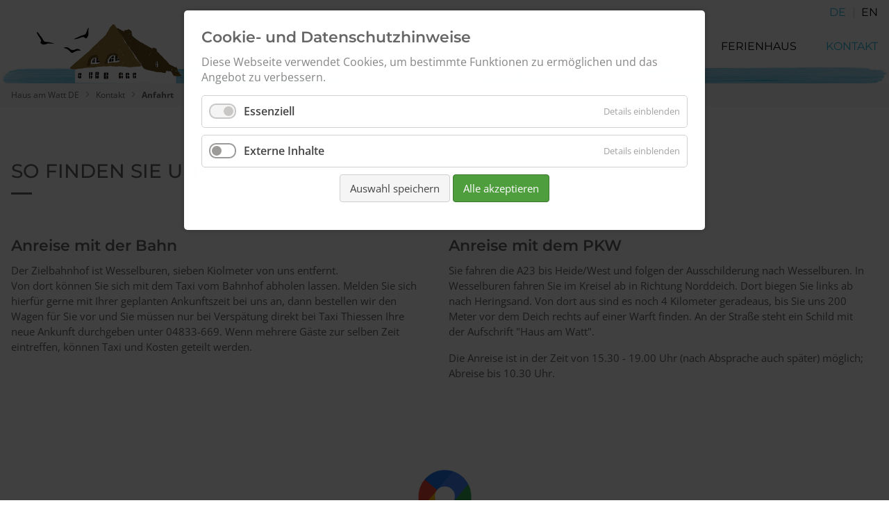

--- FILE ---
content_type: text/html; charset=UTF-8
request_url: https://www.hausamwatt.de/anfahrt.html
body_size: 5412
content:
<!DOCTYPE html>
<html lang="de" class="disable-transitions vee-sticky-footer">
<head>

        <meta charset="UTF-8">
    <title>Anfahrt - Haus am Watt - Vegetarisches Bio-Hotel & Seminare</title>
    <base href="https://www.hausamwatt.de/">

        <meta name="robots" content="index,follow">
    <meta name="description" content="">
    <meta name="generator" content="Contao Open Source CMS">
    
    
    <meta name="viewport" content="width=device-width,initial-scale=1">

        <link rel="stylesheet" href="assets/css/veello-theme/bundle-ac3ccf7b.css?v=b0bf55e7"><link rel="stylesheet" href="bundles/contaocookiebar/styles/cookiebar_default.css?v=a26b88f7"><link rel="stylesheet" href="assets/css/veello-theme/breadcrumb-94ab1e84.css?v=b0bf55e7"><link rel="stylesheet" href="assets/css/veello-theme/sections-94ab1e84.css?v=92928d4c"><link rel="stylesheet" href="assets/css/veello-theme/headline-3-94ab1e84.css?v=92928d4c"><link rel="stylesheet" href="assets/css/veello-theme/headline-1-94ab1e84.css?v=79c704cd"><link rel="stylesheet" href="assets/css/veello-theme/images-3-94ab1e84.css?v=92928d4c"><link rel="stylesheet" href="assets/css/veello-theme/tables-94ab1e84.css?v=54231736"><link rel="stylesheet" href="assets/css/veello-theme/scroll-up-94ab1e84.css?v=54231736"><link rel="stylesheet" href="assets/css/veello-theme/bundle-81046920.css?v=684f2d05"><link rel="stylesheet" href="assets/css/veello-theme/google-fonts-82d5ece3.css?v=8995269f"><link rel="stylesheet" href="files/theme/styles/custom.css?v=86fa4968"><link rel="stylesheet" href="assets/css/files_theme_styles_calendar.scss.css?v=4a8115cc">        <script src="assets/jquery/js/jquery.min.js?v=d068972f"></script><script src="bundles/contaocookiebar/scripts/cookiebar.min.js?v=a26b88f7"></script><script src="bundles/veellotheme/theme/scripts/components/scroll-up.min.js?v=903f9fb3"></script><script src="assets/js/veello-theme/bundle-784b63cb.js?v=be444924"></script><link rel="alternate" hreflang="de" href="https://www.hausamwatt.de/anfahrt.html">
<link rel="alternate" hreflang="x-default" href="https://www.hausamwatt.de/anfahrt.html">
<link rel="alternate" hreflang="en" href="https://www.hausamwatt.de/contact/how-to-find-us.html">
<link rel="apple-touch-icon" sizes="180x180" href="assets/images/6/favicon-713d2f43.png"><link rel="icon" type="image/png" sizes="32x32" href="assets/images/d/favicon-5408a047.png"><link rel="icon" type="image/png" sizes="16x16" href="assets/images/3/favicon-ae00ace0.png"><link rel="manifest" href="assets/css/manifest-59f5924d.json"><meta name="msapplication-config" content="assets/css/browserconfig-59f5924d.xml"><link rel="preload" href="/assets/css/veello-theme/google-fonts-82d5ece3/JTUHjIg1_i6t8kCHKm4532VJOt5-QNFgpCtr6Uw-.ttf" crossorigin as="font" type="font/ttf"><link rel="preload" href="/assets/css/veello-theme/google-fonts-82d5ece3/JTUHjIg1_i6t8kCHKm4532VJOt5-QNFgpCvr6Ew-.ttf" crossorigin as="font" type="font/ttf"><link rel="preload" href="/assets/css/veello-theme/google-fonts-82d5ece3/JTUHjIg1_i6t8kCHKm4532VJOt5-QNFgpCs16Ew-.ttf" crossorigin as="font" type="font/ttf"><link rel="preload" href="/assets/css/veello-theme/google-fonts-82d5ece3/JTUHjIg1_i6t8kCHKm4532VJOt5-QNFgpCtr6Ew-.ttf" crossorigin as="font" type="font/ttf"><link rel="preload" href="/assets/css/veello-theme/google-fonts-82d5ece3/JTUHjIg1_i6t8kCHKm4532VJOt5-QNFgpCtZ6Ew-.ttf" crossorigin as="font" type="font/ttf"><link rel="preload" href="/assets/css/veello-theme/google-fonts-82d5ece3/JTUHjIg1_i6t8kCHKm4532VJOt5-QNFgpCu170w-.ttf" crossorigin as="font" type="font/ttf"><link rel="preload" href="/assets/css/veello-theme/google-fonts-82d5ece3/JTUHjIg1_i6t8kCHKm4532VJOt5-QNFgpCuM70w-.ttf" crossorigin as="font" type="font/ttf"><link rel="preload" href="/assets/css/veello-theme/google-fonts-82d5ece3/memSYaGs126MiZpBA-UvWbX2vVnXBbObj2OVZyOOSr4dVJWUgsiH0C4n.ttf" crossorigin as="font" type="font/ttf"><link rel="preload" href="/assets/css/veello-theme/google-fonts-82d5ece3/memSYaGs126MiZpBA-UvWbX2vVnXBbObj2OVZyOOSr4dVJWUgsjZ0C4n.ttf" crossorigin as="font" type="font/ttf"><link rel="preload" href="/assets/css/veello-theme/google-fonts-82d5ece3/memSYaGs126MiZpBA-UvWbX2vVnXBbObj2OVZyOOSr4dVJWUgsgH1y4n.ttf" crossorigin as="font" type="font/ttf"><link rel="preload" href="/assets/css/veello-theme/google-fonts-82d5ece3/memSYaGs126MiZpBA-UvWbX2vVnXBbObj2OVZyOOSr4dVJWUgsg-1y4n.ttf" crossorigin as="font" type="font/ttf"><link rel="preload" href="bundles/veellotheme/theme/icons/fonts/veeicons.ttf?s0s275" crossorigin as="font" type="font/ttf">    
</head>
<body id="vee-body"  data-vee-lightbox="{&quot;animationEffect&quot;:&quot;zoom&quot;,&quot;animationDuration&quot;:500,&quot;transitionEffect&quot;:&quot;&quot;,&quot;transitionDuration&quot;:366}" itemscope itemtype="http://schema.org/WebPage">


<div class="vee-layout-wrapper" >
            <header class="vee-layout-header" itemscope itemtype="http://schema.org/WPHeader">
            
<div class="vee-header vee-header--full-background vee-header--sticky">
            <div class="container">
    
    <div class="vee-header__content">
            <div class="vee-header__logos">
                    <a href="haus.html" class="vee-header__logo vee-header__logo--base" title="Haus am Watt - Vegetarisches Bio-Hotel &amp; Seminare">
                

    <img src="assets/images/c/logo_sub-e739b444.png" width="600" height="169" alt="Haus am Watt - Vegetarisches Bio-Hotel &amp; Seminare" itemprop="image">

            </a>
                    <a href="haus.html" class="vee-header__logo vee-header__logo--mobile" title="Haus am Watt - Vegetarisches Bio-Hotel &amp; Seminare">
                

    <img src="assets/images/4/logo_mobile-eb0fbe0e.png" width="473" height="232" alt="Haus am Watt - Vegetarisches Bio-Hotel &amp; Seminare" itemprop="image">

            </a>
                    <a href="haus.html" class="vee-header__logo vee-header__logo--sticky" title="Haus am Watt - Vegetarisches Bio-Hotel &amp; Seminare">
                

    <img src="assets/images/4/logo_mobile-eb0fbe0e.png" width="473" height="232" alt="Haus am Watt - Vegetarisches Bio-Hotel &amp; Seminare" itemprop="image">

            </a>
                    <a href="haus.html" class="vee-header__logo vee-header__logo--mobile-sticky" title="Haus am Watt - Vegetarisches Bio-Hotel &amp; Seminare">
                

    <img src="assets/images/4/logo_mobile-eb0fbe0e.png" width="473" height="232" alt="Haus am Watt - Vegetarisches Bio-Hotel &amp; Seminare" itemprop="image">

            </a>
            </div>

        <div class="vee-header__right">
            <div class="vee-header__right-content">
                <div data-juggler-source="vee-header__menu_trigger" class="vee-header__menu-trigger vee-header__menu-trigger--normal vee-header__menu-trigger--icon-1">
    <button class="vee-burger hover_simple" data-vee-header-menu-trigger>
        <span class="vee-burger__icon">
            <i></i>
            <i></i>
            <i></i>
        </span>
        <span class="vee-burger__text">Menu</span>
    </button>
</div>
    <div data-juggler-source="vee-header__changelanguage" class="vee-header__changelanguage vee-header-stuck-hide">
        
<!-- indexer::stop -->
<nav class="mod_changelanguage block" itemscope="" itemtype="http://schema.org/SiteNavigationElement">


    <ul class="level_1" role="menubar">
            <li class="lang-de active first">
            <a href="https://www.hausamwatt.de/anfahrt.html" title="Anfahrt" class="lang lang-de active first" hreflang="de" lang="de" role="menuitem">
                    <span>DE</span>
            </a>
        </li>
            <li class="lang-en last">
            <a href="https://www.hausamwatt.de/contact/how-to-find-us.html" title="How to find us" class="lang lang-en last" hreflang="en" lang="en" role="menuitem">
                    <span>EN</span>
            </a>
        </li>
    </ul>

</nav>
<!-- indexer::continue -->
    </div>
            </div>

            <div class="vee-header__bottom-content">
                                    <div class="vee-header__navigation vee-header__navigation--dropdown-1"
     data-juggler-source="vee-header__navigation"
>
    
<!-- indexer::stop -->
<nav class="mod_vee_navigation vee-menu block" data-vee-menu data-vee-menu-mobile="off-canvas" data-vee-menu-breakpoint="1100" data-vee-menu-animation="scale-in-ver-top" data-vee-menu-smartmenu="{&quot;showTimeout&quot;:250,&quot;hideTimeout&quot;:500,&quot;mainMenuSubOffsetX&quot;:0,&quot;mainMenuSubOffsetY&quot;:3,&quot;subMenusSubOffsetX&quot;:0,&quot;subMenusSubOffsetY&quot;:0}">
            
        <a href="anfahrt.html#skipNavigation85" class="invisible">Navigation überspringen</a>

            
    <ul class="sm vee-menu__navigation level_1">
                    
            <li class="submenu first">
                <a href="haus.html" title="" class="submenu first"  aria-haspopup="true"><span>Haus am Watt</span></a>

                                        <ul class="level_2">
                    <li class="first">
                <a href="haus/umgebung.html" title="Umgebung" class="first" ><span>Umgebung</span></a>
                            </li>
                    <li>
                <a href="preise.html" title="" ><span>Preise & Konditionen</span></a>
                            </li>
                    <li>
                <a href="haus/warum-bio.html" title="Warum Bio?" ><span>BIO HOTEL - Warum Bio?</span></a>
                            </li>
                    <li>
                <a href="haus/seminarhaus-fuer-selbstversorger.html" title="Haus am Seedeich - Seminarhaus" ><span>Haus am Seedeich - Seminarhaus</span></a>
                            </li>
                    <li class="last">
                <a href="galerie.html" title="" class="last" ><span>Galerie</span></a>
                            </li>
            </ul>




                            </li>
                    
            <li class="submenu">
                <a href="seminare/seminarangebote.html" title="Seminare" class="submenu"  aria-haspopup="true"><span>Seminare</span></a>

                                        <ul class="level_2">
                    <li class="first">
                <a href="seminare/seminarangebote.html" title="Seminarangebote" class="first" ><span>Seminarangebote</span></a>
                            </li>
                    <li class="last">
                <a href="workshop_alle.html" title="" class="last" ><span>Jahresübersicht</span></a>
                            </li>
            </ul>




                            </li>
                    
            <li class="submenu">
                <a href="urlaubsangebote/special-restplaetze.html" title="Urlaubsangebote" class="submenu"  aria-haspopup="true"><span>Urlaubsangebote</span></a>

                                        <ul class="level_2">
                    <li class="first">
                <a href="familienyoga.html" title="Yogaferien für Familien" class="first" ><span>Yogaferien für Familien</span></a>
                            </li>
                    <li class="last">
                <a href="urlaubsangebote/special-restplaetze.html" title="Urlaubs-Specials" class="last" ><span>Urlaubs-Specials</span></a>
                            </li>
            </ul>




                            </li>
                    
            <li class="submenu">
                <a href="ferienhaus/haus-am-seedeich.html" title="" class="submenu"  aria-haspopup="true"><span>Ferienhaus</span></a>

                                        <ul class="level_2">
                    <li class="first last">
                <a href="ferienhaus/haus-am-seedeich.html" title="" class="first last" ><span>Haus am Seedeich</span></a>
                            </li>
            </ul>




                            </li>
                    
            <li class="submenu trail last">
                <a href="kontakt/so-erreichen-sie-uns.html" title="" class="submenu trail last"  aria-haspopup="true"><span>Kontakt</span></a>

                                        <ul class="level_2">
                    <li class="sibling first">
                <a href="kontakt/so-erreichen-sie-uns.html" title="So erreichen Sie uns" class="sibling first" ><span>So erreichen Sie uns</span></a>
                            </li>
                    <li class="sibling">
                <a href="buchung.html" title="" class="sibling" ><span>Buchungsanfrage</span></a>
                            </li>
                    <li class="active">
                <a href="anfahrt.html" title="Anfahrt" class="active" ><span>Anfahrt</span></a>
                            </li>
                    <li class="sibling">
                <a href="kontakt/datenschutz.html" title="Datenschutzerklärung" class="sibling" ><span>Datenschutz</span></a>
                            </li>
                    <li class="sibling last">
                <a href="kontakt/freie-stellen.html" title="Freie Stellen" class="sibling last" ><span>Freie Stellen</span></a>
                            </li>
            </ul>




                            </li>
            </ul>





        <a id="skipNavigation85" class="invisible">&nbsp;</a>
    </nav>
<!-- indexer::continue -->
</div>
                
                            </div>

            <div class="vee-header__sticky">
                                    <div data-juggler-target="vee-header__navigation" data-juggler-flag="sticky"></div>
                
                <div data-juggler-target="vee-header__changelanguage" data-juggler-flag="sticky"></div><div data-juggler-target="vee-header__menu_trigger" data-juggler-flag="sticky"></div>            </div>
        </div>
    </div>

    <div class="vee-header__mobile">
        
                    <div data-juggler-target="vee-header__navigation" data-juggler-media-query="(max-width: 1099.98px)"></div>
        
            </div>

            </div>
    </div>

        </header>
    
    
<div class="custom">
      
    <div id="subheader">
        <div class="inside">
            
<div class="vee-section vee-section--section vee-section--full-background no-padding-top no-padding-bottom d-lg-block d-md-block d-sm-block d-xl-block d-block d-xxl-block" style="background-color:#f8f8f8;" >
    
    
    
    
    <div class="vee-section__container container" >
        
        
        
        
        <div class="vee-section__content">


<!-- indexer::stop -->
<nav class="mod_breadcrumb no-margin mod_breadcrumb--arrow-4 block" aria-label="Breadcrumb">

        
      <ul>
                        <li class="first"><a href="haus.html" title="Haus am Watt - Vegetarisches Bio-Hotel &amp; Seminare">Haus am Watt DE</a></li>
                                <li><a href="kontakt/so-erreichen-sie-uns.html" title="Kontakt">Kontakt</a></li>
                                <li class="active last" aria-current="page">Anfahrt</li>
                  </ul>
  
</nav>
<!-- indexer::continue -->



        </div>

        
            </div>

    
    </div>
        </div>
    </div>
  </div>

    <div class="vee-layout-container container-fluid">
        
        <div class="row">
            <div class="vee-layout-main col-12 ps-0 pe-0" itemscope itemtype="http://schema.org/WebPageElement" itemprop="mainContentOfPage">
                <div class="vee-layout-main__inside">
                    
<div class="vee-section vee-section--section vee-section--boxed" >
    
    
    
    
    <div class="vee-section__container container" >
        
        
        
        
        <div class="vee-section__content">



    <div class="mod_article block" id="article-247">
        
        
<h1 class="ce_headline vee-headline-3">
<span>So finden Sie uns:</span></h1>

<div class="ce_vee_grid_row_start">
    <div class="row">
<div class="ce_vee_grid_column_start col-12 col-md-6">
<div class="ce_text block">

                                        <h3 class="vee-headline-1"><span>Anreise mit der Bahn</span></h3>
                        
    
      <p>Der Zielbahnhof ist Wesselburen, sieben Kiolmeter von uns entfernt. <br>Von dort können Sie sich mit dem Taxi vom Bahnhof abholen lassen. Melden Sie sich hierfür gerne mit Ihrer geplanten Ankunftszeit bei uns an, dann bestellen wir den Wagen für Sie vor und Sie müssen nur bei Verspätung direkt bei Taxi Thiessen Ihre neue Ankunft durchgeben unter 04833-669. Wenn mehrere Gäste zur selben Zeit eintreffen, können Taxi und Kosten geteilt werden. </p>  
  
  

</div>
</div>
<div class="ce_vee_grid_column_start col-12 col-md-6">
<div class="ce_text block">

                                        <h3 class="vee-headline-1"><span>Anreise mit dem PKW</span></h3>
                        
    
      <p>Sie fahren die A23 bis Heide/West und folgen der Ausschilderung nach Wesselburen. In Wesselburen fahren Sie im Kreisel ab in Richtung Norddeich. Dort biegen Sie links ab nach Heringsand. Von dort aus sind es noch 4 Kilometer geradeaus, bis Sie uns 200 Meter vor dem Deich rechts auf einer Warft finden. An der Straße steht ein Schild mit der Aufschrift &#34;Haus am Watt&#34;.</p>
<p>Die Anreise ist in der Zeit von 15.30 - 19.00 Uhr (nach Absprache auch später) möglich; Abreise bis 10.30 Uhr.</p>  
  
  

</div>
</div>
    </div>
</div>


            </div>




        </div>

        
            </div>

    
    </div>

<div class="vee-section vee-section--section vee-section--boxed" >
    
    
    
    
    <div class="vee-section__container container" >
        
        
        
        
        <div class="vee-section__content">



    <div class="mod_article block" id="article-248">
        
        
<iframe data-ccb-id="4"  src="cookiebar/block/de/4?redirect=https%3A%2F%2Fwww.google.com%2Fmaps%2Fembed%3Fpb%3D%211m18%211m12%211m3%211d74676.94129045725%212d8.866317217507735%213d54.20390283646402%212m3%211f0%212f0%213f0%213m2%211i1024%212i768%214f13.1%213m3%211m2%211s0x47b476b1b09d7e51%253A0x6f5f5c17c4b94e5f%212sHaus%2520am%2520Watt%215e0%213m2%211sde%212spt%214v1639335803552%215m2%211sde%212spt" data-src="https://www.google.com/maps/embed?pb=!1m18!1m12!1m3!1d74676.94129045725!2d8.866317217507735!3d54.20390283646402!2m3!1f0!2f0!3f0!3m2!1i1024!2i768!4f13.1!3m3!1m2!1s0x47b476b1b09d7e51%3A0x6f5f5c17c4b94e5f!2sHaus%20am%20Watt!5e0!3m2!1sde!2spt!4v1639335803552!5m2!1sde!2spt" width="100%" height="450" style="border:0;" allowfullscreen="1" loading="lazy"></iframe>
            </div>




        </div>

        
            </div>

    
    </div>
                </div>
                            </div>

            
                    </div>

            </div>

    
            <footer class="vee-layout-footer" itemscope itemtype="http://schema.org/WPFooter">
            <div class="vee-layout-footer__inside">
                
<div class="vee-section vee-section--section vee-section--full-background default_footer small-padding-top small-padding-bottom d-lg-block d-md-block d-sm-block d-xl-block d-block d-xxl-block" >
    
    
    
    
    <div class="vee-section__container container" >
        
        
        
        
        <div class="vee-section__content">


<div class="ce_vee_grid_row_start">
    <div class="row align-items-center">
<div class="ce_vee_grid_column_start col-md-7 col-12">

<strong>Haus am Watt</strong> © 2026&nbsp;&nbsp;&nbsp;&nbsp;&nbsp;|&nbsp;&nbsp;&nbsp;&nbsp;&nbsp;E-mail: <a href="&#109;&#97;&#105;&#108;&#116;&#111;&#58;&#105;&#x6E;&#102;&#x6F;&#64;&#x68;&#97;&#x75;&#115;&#x61;&#109;&#x77;&#97;&#x74;&#116;&#x2E;&#100;&#x65;" class="email">&#105;&#x6E;&#102;&#x6F;&#64;&#x68;&#97;&#x75;&#115;&#x61;&#109;&#x77;&#97;&#x74;&#116;&#x2E;&#100;&#x65;</a>&nbsp;&nbsp;&nbsp;&nbsp;&nbsp;|&nbsp;&nbsp;&nbsp;&nbsp;&nbsp;Telefon: 04833 / 424274</div>
<div class="ce_vee_grid_column_start col-md-5 col-12 align-self-center">

<!-- indexer::stop -->
<nav class="mod_customnav text-right vee-navigation block">

    
    <a href="anfahrt.html#skipNavigation15" class="invisible">Navigation überspringen</a>

    <ul class="t4c_footer_menu level_1" role="menubar">
            <li class="trail first"><a href="kontakt/so-erreichen-sie-uns.html" title="Kontakt" class="trail first" role="menuitem"><i class=""></i> Kontakt</a></li>
                <li><a href="kontakt.html" title="Impressum" role="menuitem"><i class=""></i> Impressum</a></li>
                <li class="last"><a href="kontakt/datenschutz.html" title="Datenschutzerklärung" class="last" role="menuitem"><i class=""></i> Datenschutz</a></li>
      </ul>

    <a id="skipNavigation15" class="invisible">&nbsp;</a>

</nav>
<!-- indexer::continue -->
</div>
    </div>
</div>



        </div>

        
            </div>

    
    </div>
            </div>
        </footer>
    </div>


    <div class="vee-scroll-up vee-scroll-up--right vee-scroll-up--side"><i class="veeicons-up-4"></i></div>

<script type="application/ld+json">
{
    "@context": "https:\/\/schema.org",
    "@graph": [
        {
            "@type": "WebPage"
        },
        {
            "@type": "BreadcrumbList",
            "itemListElement": [
                {
                    "@type": "ListItem",
                    "item": {
                        "@id": "haus.html",
                        "name": "Haus am Watt DE"
                    },
                    "position": 1
                },
                {
                    "@type": "ListItem",
                    "item": {
                        "@id": "kontakt\/so-erreichen-sie-uns.html",
                        "name": "Kontakt"
                    },
                    "position": 2
                },
                {
                    "@type": "ListItem",
                    "item": {
                        "@id": "anfahrt.html",
                        "name": "Anfahrt"
                    },
                    "position": 3
                }
            ]
        }
    ]
}
</script>
<script type="application/ld+json">
{
    "@context": "https:\/\/schema.contao.org",
    "@graph": [
        {
            "@type": "Page",
            "fePreview": false,
            "groups": [],
            "noSearch": false,
            "pageId": 110,
            "protected": false,
            "title": "Anfahrt"
        }
    ]
}
</script>
<!-- indexer::stop -->
<div  class="contao-cookiebar cookiebar_default cc-top cc-blocked" role="complementary" aria-describedby="cookiebar-desc" data-nosnippet>
    <div class="cc-inner" aria-live="assertive" role="alert">
        <div id="cookiebar-desc" class="cc-head">
                            <h3>Cookie- und Datenschutzhinweise</h3>
<p>Diese Webseite verwendet Cookies, um bestimmte Funktionen zu ermöglichen und das Angebot zu verbessern.</p>                    </div>

        <div class="cc-groups">
                                                <div class="cc-group">
                                                    <input type="checkbox" name="group[]" id="g1" value="1" data-toggle-cookies disabled checked>
                                                <label for="g1" class="group">Essenziell</label>
                        <button class="cc-detail-btn" data-toggle-group>
                            <span>Details einblenden</span>
                            <span>Details ausblenden</span>
                        </button>
                        <div class="cc-cookies toggle-group">
                                                                                        <div class="cc-cookie">
                                    <input type="checkbox" name="cookie[]" id="c2" value="2" disabled checked>
                                    <label for="c2" class="cookie">Contao HTTPS CSRF Token</label>
                                    <p>Schützt vor Cross-Site-Request-Forgery Angriffen.</p>                                                                            <div class="cc-cookie-info">
                                                                                                                                        <div><span>Speicherdauer:</span> Dieses Cookie bleibt nur für die aktuelle Browsersitzung bestehen.</div>
                                                                                                                                </div>
                                                                                                        </div>
                                                            <div class="cc-cookie">
                                    <input type="checkbox" name="cookie[]" id="c3" value="3" disabled checked>
                                    <label for="c3" class="cookie">PHP SESSION ID</label>
                                    <p>Speichert die aktuelle PHP-Session.</p>                                                                            <div class="cc-cookie-info">
                                                                                                                                        <div><span>Speicherdauer:</span> Dieses Cookie bleibt nur für die aktuelle Browsersitzung bestehen.</div>
                                                                                                                                </div>
                                                                                                        </div>
                                                    </div>
                    </div>
                                    <div class="cc-group">
                                                    <input type="checkbox" name="group[]" id="g2" value="2" data-toggle-cookies>
                                                <label for="g2" class="group">Externe Inhalte</label>
                        <button class="cc-detail-btn" data-toggle-group>
                            <span>Details einblenden</span>
                            <span>Details ausblenden</span>
                        </button>
                        <div class="cc-cookies toggle-group">
                                                                                        <div class="cc-cookie">
                                    <input type="checkbox" name="cookie[]" id="c4" value="4">
                                    <label for="c4" class="cookie">Google Maps</label>
                                    <p>Wird für die Anzeige der Google Map auf der Seite &#34;Anfahrt&#34; benötigt.</p>                                                                            <div class="cc-cookie-info">
                                                                                            <div><span>Anbieter:</span> Google Ireland Ltd., Gordon House, Barrow Street, Dublin 4, Ireland</div>
                                                                                                                                                                            </div>
                                                                                                        </div>
                                                    </div>
                    </div>
                                    </div>

        <div class="cc-footer highlight">
                            <button class="cc-btn save" data-save>Auswahl speichern</button>
                <button class="cc-btn success" data-accept-all>Alle akzeptieren</button>
                    </div>

        <div class="cc-info">
                                                                </div>
    </div>
</div>
<!-- indexer::continue -->
<script>var cookiebar = new ContaoCookiebar({configId:1,pageId:1,version:1,lifetime:63072000,consentLog:0,token:'ccb_contao_token',doNotTrack:1,currentPageId:110,excludedPageIds:null,cookies:{"4":{"id":4,"type":"iframe","checked":false,"token":null,"resources":[],"scripts":[],"iframeType":"googlemaps"}},configs:[],texts:{acceptAndDisplay:'Akzeptieren und anzeigen'}});</script></body>
</html>


--- FILE ---
content_type: text/html; charset=UTF-8
request_url: https://www.hausamwatt.de/cookiebar/block/de/4?redirect=https%3A%2F%2Fwww.google.com%2Fmaps%2Fembed%3Fpb%3D%211m18%211m12%211m3%211d74676.94129045725%212d8.866317217507735%213d54.20390283646402%212m3%211f0%212f0%213f0%213m2%211i1024%212i768%214f13.1%213m3%211m2%211s0x47b476b1b09d7e51%253A0x6f5f5c17c4b94e5f%212sHaus%2520am%2520Watt%215e0%213m2%211sde%212spt%214v1639335803552%215m2%211sde%212spt
body_size: 521
content:
<!DOCTYPE html>
<html lang="de">
<head>
            <meta name="robots" content="noindex,nofollow" />
        <style>
            .ccb-element-blocker {
                font-size: 14px;
                font-family: sans-serif;
                text-align: center;
                color: #6f6f6f;
            }
            .ccb-element-blocker .cc-icon {
                position: relative;
                width: 220px;
                height: 110px;
                margin: 0 auto 8px;
            }
            .ccb-element-blocker .cc-icon:after {
                content: "";
                position: absolute;
                left: 0;
                top: 0;
                bottom: 0;
                right: 0;
                background-position: center center;
                background-size: contain;
                background-repeat: no-repeat;
                background-image: url("/bundles/contaocookiebar/images/default.png");
            }
            .ccb-element-blocker .cc-icon.vimeo:after {
                background-image: url("/bundles/contaocookiebar/images/vimeo.png");
            }
            .ccb-element-blocker .cc-icon.youtube:after {
                background-image: url("/bundles/contaocookiebar/images/youtube.png");
            }
            .ccb-element-blocker .cc-icon.googlemaps:after {
                background-image: url("/bundles/contaocookiebar/images/googlemaps.png");
            }
            .ccb-element-blocker .cc-icon.openstreetmap:after {
                background-image: url("/bundles/contaocookiebar/images/openstreetmap.png");
            }
            .ccb-element-blocker .cc-title{
                font-weight: bold;
            }
            .ccb-element-blocker .cc-btn{
                display: inline-block;
                cursor: pointer;
                padding: 8px 14px;
                font-size: 15px;
                outline: 0 none;
                border: 1px solid #cfcfcf;
                border-radius: 4px;
                color: #444;
                background: #f5f5f5;
            }
            .ccb-element-blocker .cc-btn:hover{
                background: #ececec;
            }
        </style>
        <script>
            // Check if the cookie bar is ready, otherwise respond to document load (#148)
            if(parent.cookiebar){
                redirectIfNecessary()
            }else{
                parent.addEventListener('load', () => {
                    redirectIfNecessary()
                })
            }

            function redirectIfNecessary(){
                if(parent.cookiebar.issetCookie(4)){
                    const decoder = document.createElement('textarea');
                    decoder.innerHTML = 'https://www.google.com/maps/embed?pb=!1m18!1m12!1m3!1d74676.94129045725!2d8.866317217507735!3d54.20390283646402!2m3!1f0!2f0!3f0!3m2!1i1024!2i768!4f13.1!3m3!1m2!1s0x47b476b1b09d7e51%3A0x6f5f5c17c4b94e5f!2sHaus%20am%20Watt!5e0!3m2!1sde!2spt!4v1639335803552!5m2!1sde!2spt';

                    window.location.href = decoder.value;
                }
            }
        </script>
    </head>
<body>
            <div class="ccb-element-blocker iframe">
                            <div class="cc-icon googlemaps"></div>
                <div class="cc-title">Google Maps</div>
                <div class="cc-description"></div>
                <button class="cc-btn" onclick="parent.cookiebar.unblock(window.frames.frameElement, 4, 'https://www.google.com/maps/embed?pb=!1m18!1m12!1m3!1d74676.94129045725!2d8.866317217507735!3d54.20390283646402!2m3!1f0!2f0!3f0!3m2!1i1024!2i768!4f13.1!3m3!1m2!1s0x47b476b1b09d7e51%3A0x6f5f5c17c4b94e5f!2sHaus%20am%20Watt!5e0!3m2!1sde!2spt!4v1639335803552!5m2!1sde!2spt')">Akzeptieren und anzeigen</button>
                    </div>
    </body>


--- FILE ---
content_type: text/css
request_url: https://www.hausamwatt.de/assets/css/veello-theme/breadcrumb-94ab1e84.css?v=b0bf55e7
body_size: -15
content:
@charset "UTF-8";
.mod_breadcrumb ul{display:flex;margin:0;padding:0;list-style:none;flex-wrap:wrap}.mod_breadcrumb ul li{padding:0;color:#999}.mod_breadcrumb ul li::after{position:relative;margin:0 0.5em}.mod_breadcrumb ul li:last-child::after{display:none}.mod_breadcrumb ul li a{color:inherit;text-decoration:none}.mod_breadcrumb ul li a:hover{text-decoration:underline}.mod_breadcrumb--arrow-1 li::after{content:"/"}.mod_breadcrumb--arrow-2 li::after{content:"|"}.mod_breadcrumb--arrow-3 li::after{content:"·"}.mod_breadcrumb--arrow-4 li::after{font-family:"veeicons";content:""}.mod_breadcrumb--arrow-5 li::after{font-family:"veeicons";content:""}.mod_breadcrumb--arrow-6 li::after{font-family:"veeicons";content:""}.mod_breadcrumb--arrow-7 li::after{font-family:"veeicons";content:""}.mod_breadcrumb--arrow-8 li::after{font-family:"veeicons";content:""}.mod_breadcrumb--arrow-9 li::after{font-family:"veeicons";content:""}

--- FILE ---
content_type: text/css
request_url: https://www.hausamwatt.de/assets/css/veello-theme/sections-94ab1e84.css?v=92928d4c
body_size: 626
content:
.vee-section{}.vee-section--full-height{display:flex;min-height:100vh}.vee-section--underlay,.vee-section--overlay,.vee-section--divider,.vee-section--kenburns{position:relative}.vee-section:not(.vee-section--boxed){padding-top:40px;padding-bottom:16px}@media (min-width:576px){.vee-section:not(.vee-section--boxed){padding-top:40px;padding-bottom:16px}}@media (min-width:768px){.vee-section:not(.vee-section--boxed){padding-top:50px;padding-bottom:26px}}@media (min-width:992px){.vee-section:not(.vee-section--boxed){padding-top:60px;padding-bottom:48px}}@media (min-width:1200px){.vee-section:not(.vee-section--boxed){padding-top:60px;padding-bottom:48px}}@media (min-width:1400px){.vee-section:not(.vee-section--boxed){padding-top:60px;padding-bottom:48px}}.vee-section:not(.vee-section--boxed).small-padding-top{padding-top:25px}@media (min-width:576px){.vee-section:not(.vee-section--boxed).small-padding-top{padding-top:25px}}@media (min-width:768px){.vee-section:not(.vee-section--boxed).small-padding-top{padding-top:25px}}@media (min-width:992px){.vee-section:not(.vee-section--boxed).small-padding-top{padding-top:25px}}@media (min-width:1200px){.vee-section:not(.vee-section--boxed).small-padding-top{padding-top:25px}}@media (min-width:1400px){.vee-section:not(.vee-section--boxed).small-padding-top{padding-top:25px}}.vee-section:not(.vee-section--boxed).small-padding-bottom{padding-bottom:1px}@media (min-width:576px){.vee-section:not(.vee-section--boxed).small-padding-bottom{padding-bottom:1px}}@media (min-width:768px){.vee-section:not(.vee-section--boxed).small-padding-bottom{padding-bottom:1px}}@media (min-width:992px){.vee-section:not(.vee-section--boxed).small-padding-bottom{padding-bottom:13px}}@media (min-width:1200px){.vee-section:not(.vee-section--boxed).small-padding-bottom{padding-bottom:13px}}@media (min-width:1400px){.vee-section:not(.vee-section--boxed).small-padding-bottom{padding-bottom:13px}}.vee-section:not(.vee-section--boxed).large-padding-top{padding-top:60px}@media (min-width:576px){.vee-section:not(.vee-section--boxed).large-padding-top{padding-top:70px}}@media (min-width:768px){.vee-section:not(.vee-section--boxed).large-padding-top{padding-top:80px}}@media (min-width:992px){.vee-section:not(.vee-section--boxed).large-padding-top{padding-top:90px}}@media (min-width:1200px){.vee-section:not(.vee-section--boxed).large-padding-top{padding-top:90px}}@media (min-width:1400px){.vee-section:not(.vee-section--boxed).large-padding-top{padding-top:90px}}.vee-section:not(.vee-section--boxed).large-padding-bottom{padding-bottom:36px}@media (min-width:576px){.vee-section:not(.vee-section--boxed).large-padding-bottom{padding-bottom:46px}}@media (min-width:768px){.vee-section:not(.vee-section--boxed).large-padding-bottom{padding-bottom:56px}}@media (min-width:992px){.vee-section:not(.vee-section--boxed).large-padding-bottom{padding-bottom:78px}}@media (min-width:1200px){.vee-section:not(.vee-section--boxed).large-padding-bottom{padding-bottom:78px}}@media (min-width:1400px){.vee-section:not(.vee-section--boxed).large-padding-bottom{padding-bottom:78px}}.vee-section:not(.vee-section--boxed).no-padding-top{padding-top:0}.vee-section:not(.vee-section--boxed).no-padding-bottom{padding-bottom:0}.vee-section--boxed>.vee-section__container{padding-top:40px;padding-bottom:16px}@media (min-width:576px){.vee-section--boxed>.vee-section__container{padding-top:40px;padding-bottom:16px}}@media (min-width:768px){.vee-section--boxed>.vee-section__container{padding-top:50px;padding-bottom:26px}}@media (min-width:992px){.vee-section--boxed>.vee-section__container{padding-top:60px;padding-bottom:48px}}@media (min-width:1200px){.vee-section--boxed>.vee-section__container{padding-top:60px;padding-bottom:48px}}@media (min-width:1400px){.vee-section--boxed>.vee-section__container{padding-top:60px;padding-bottom:48px}}.vee-section--boxed.small-padding-top>.vee-section__container{padding-top:25px}@media (min-width:576px){.vee-section--boxed.small-padding-top>.vee-section__container{padding-top:25px}}@media (min-width:768px){.vee-section--boxed.small-padding-top>.vee-section__container{padding-top:25px}}@media (min-width:992px){.vee-section--boxed.small-padding-top>.vee-section__container{padding-top:25px}}@media (min-width:1200px){.vee-section--boxed.small-padding-top>.vee-section__container{padding-top:25px}}@media (min-width:1400px){.vee-section--boxed.small-padding-top>.vee-section__container{padding-top:25px}}.vee-section--boxed.small-padding-bottom>.vee-section__container{padding-bottom:1px}@media (min-width:576px){.vee-section--boxed.small-padding-bottom>.vee-section__container{padding-bottom:1px}}@media (min-width:768px){.vee-section--boxed.small-padding-bottom>.vee-section__container{padding-bottom:1px}}@media (min-width:992px){.vee-section--boxed.small-padding-bottom>.vee-section__container{padding-bottom:13px}}@media (min-width:1200px){.vee-section--boxed.small-padding-bottom>.vee-section__container{padding-bottom:13px}}@media (min-width:1400px){.vee-section--boxed.small-padding-bottom>.vee-section__container{padding-bottom:13px}}.vee-section--boxed.large-padding-top>.vee-section__container{padding-top:60px}@media (min-width:576px){.vee-section--boxed.large-padding-top>.vee-section__container{padding-top:70px}}@media (min-width:768px){.vee-section--boxed.large-padding-top>.vee-section__container{padding-top:80px}}@media (min-width:992px){.vee-section--boxed.large-padding-top>.vee-section__container{padding-top:90px}}@media (min-width:1200px){.vee-section--boxed.large-padding-top>.vee-section__container{padding-top:90px}}@media (min-width:1400px){.vee-section--boxed.large-padding-top>.vee-section__container{padding-top:90px}}.vee-section--boxed.large-padding-bottom>.vee-section__container{padding-bottom:36px}@media (min-width:576px){.vee-section--boxed.large-padding-bottom>.vee-section__container{padding-bottom:46px}}@media (min-width:768px){.vee-section--boxed.large-padding-bottom>.vee-section__container{padding-bottom:56px}}@media (min-width:992px){.vee-section--boxed.large-padding-bottom>.vee-section__container{padding-bottom:78px}}@media (min-width:1200px){.vee-section--boxed.large-padding-bottom>.vee-section__container{padding-bottom:78px}}@media (min-width:1400px){.vee-section--boxed.large-padding-bottom>.vee-section__container{padding-bottom:78px}}.vee-section--boxed.no-padding-top>.vee-section__container{padding-top:0}.vee-section--boxed.no-padding-bottom>.vee-section__container{padding-bottom:0}.vee-section--limited-content-width .vee-section__content{max-width:0px;margin-left:auto;margin-right:auto}.vee-section__underlay{position:absolute;top:0;left:0;z-index:-101;width:100%;height:100%}.vee-section__overlay{position:absolute;top:0;left:0;z-index:0;width:100%;height:100%}.vee-section__content{position:relative;z-index:1}.vee-section__toggler{display:none;cursor:pointer}@media (max-width:575.98px){.vee-section__toggler--xs{display:block}.vee-section__toggler--xs:not(.active)+.vee-section__content{max-height:0;overflow:hidden}}@media (min-width:576px) and (max-width:767.98px){.vee-section__toggler--sm{display:block}.vee-section__toggler--sm:not(.active)+.vee-section__content{max-height:0;overflow:hidden}}@media (min-width:768px) and (max-width:991.98px){.vee-section__toggler--md{display:block}.vee-section__toggler--md:not(.active)+.vee-section__content{max-height:0;overflow:hidden}}@media (min-width:992px) and (max-width:1199.98px){.vee-section__toggler--lg{display:block}.vee-section__toggler--lg:not(.active)+.vee-section__content{max-height:0;overflow:hidden}}@media (min-width:1200px) and (max-width:1399.98px){.vee-section__toggler--xl{display:block}.vee-section__toggler--xl:not(.active)+.vee-section__content{max-height:0;overflow:hidden}}@media (min-width:1400px){.vee-section__toggler--xxl{display:block}.vee-section__toggler--xxl:not(.active)+.vee-section__content{max-height:0;overflow:hidden}}.vee-section__divider{position:absolute;left:0;width:100%;background-size:100% 100%}.vee-section__divider--top{top:0}.vee-section__divider--bottom{bottom:0;transform:scaleY(-1.01)}.vee-section__divider--bottom.vee-section__divider--flip-x{transform:scale3d(-1, -1, 1)}.vee-section__divider--position-below{z-index:0}.vee-section__divider--position-above{z-index:2}.vee-section__divider--flip-x{transform:scaleX(-1)}.vee-section.vegas-container .vegas-wrapper{display:flex}.vee-section.vegas-container .vegas-content-scrollable{position:static;flex-grow:1}.vee-section.vegas-container.justify-content-start .vegas-wrapper{justify-content:flex-start}.vee-section.vegas-container.justify-content-center .vegas-wrapper{justify-content:center}.vee-section.vegas-container.justify-content-end .vegas-wrapper{justify-content:flex-end}.vee-section.vegas-container.align-items-start .vegas-wrapper{align-items:flex-start}.vee-section.vegas-container.align-items-center .vegas-wrapper{align-items:center}.vee-section.vegas-container.align-items-end .vegas-wrapper{align-items:flex-end}

--- FILE ---
content_type: text/css
request_url: https://www.hausamwatt.de/assets/css/veello-theme/headline-3-94ab1e84.css?v=92928d4c
body_size: -25
content:
.vee-headline-3 h1,h1.vee-headline-3{position:relative;display:flex;flex-direction:column;align-items:flex-start;margin:0 0 0.5rem 0;text-align:left;padding:0 0 16px}.vee-headline-3 h1::before,h1.vee-headline-3::before{position:absolute;bottom:0;height:2px;background:var(--headline-border-color, #666);content:""}.vee-headline-3 h1::before,h1.vee-headline-3::before{width:40px}.vee-headline-3 h2,h2.vee-headline-3{position:relative;display:flex;flex-direction:column;align-items:flex-start;margin:0 0 0.5rem 0;text-align:left;padding:0 0 16px}.vee-headline-3 h2::before,h2.vee-headline-3::before{position:absolute;bottom:0;height:2px;background:var(--headline-border-color, #666);content:""}.vee-headline-3 h2::before,h2.vee-headline-3::before{width:38px}.vee-headline-3 h3,h3.vee-headline-3{position:relative;display:flex;flex-direction:column;align-items:flex-start;margin:0 0 0.5rem 0;text-align:left;padding:0 0 16px}.vee-headline-3 h3::before,h3.vee-headline-3::before{position:absolute;bottom:0;height:2px;background:var(--headline-border-color, #666);content:""}.vee-headline-3 h3::before,h3.vee-headline-3::before{width:34px}.vee-headline-3 h4,h4.vee-headline-3{position:relative;display:flex;flex-direction:column;align-items:flex-start;margin:0 0 0.5rem 0;text-align:left;padding:0 0 12px}.vee-headline-3 h4::before,h4.vee-headline-3::before{position:absolute;bottom:0;height:2px;background:var(--headline-border-color, #666);content:""}.vee-headline-3 h4::before,h4.vee-headline-3::before{width:30px}.vee-headline-3 h5,h5.vee-headline-3{position:relative;display:flex;flex-direction:column;align-items:flex-start;margin:0 0 0.5rem 0;text-align:left;padding:0 0 12px}.vee-headline-3 h5::before,h5.vee-headline-3::before{position:absolute;bottom:0;height:2px;background:var(--headline-border-color, #666);content:""}.vee-headline-3 h5::before,h5.vee-headline-3::before{width:26px}.vee-headline-3 h6,h6.vee-headline-3{position:relative;display:flex;flex-direction:column;align-items:flex-start;margin:0 0 0.5rem 0;text-align:left;padding:0 0 12px}.vee-headline-3 h6::before,h6.vee-headline-3::before{position:absolute;bottom:0;height:2px;background:var(--headline-border-color, #666);content:""}.vee-headline-3 h6::before,h6.vee-headline-3::before{width:23px}

--- FILE ---
content_type: text/css
request_url: https://www.hausamwatt.de/assets/css/veello-theme/headline-1-94ab1e84.css?v=79c704cd
body_size: -190
content:
.vee-headline-1 h1,h1.vee-headline-1{margin:0 0 0.5rem 0;text-align:left}.vee-headline-1 h2,h2.vee-headline-1{margin:0 0 0.5rem 0;text-align:left}.vee-headline-1 h3,h3.vee-headline-1{margin:0 0 0.5rem 0;text-align:left}.vee-headline-1 h4,h4.vee-headline-1{margin:0 0 0.5rem 0;text-align:left}.vee-headline-1 h5,h5.vee-headline-1{margin:0 0 0.5rem 0;text-align:left}.vee-headline-1 h6,h6.vee-headline-1{margin:0 0 0.5rem 0;text-align:left}

--- FILE ---
content_type: text/css
request_url: https://www.hausamwatt.de/assets/css/veello-theme/images-3-94ab1e84.css?v=92928d4c
body_size: -203
content:
.image_container.vee-image-hover img{transition:transform 0.5s ease}.image_container.vee-image-hover a{display:block;overflow:hidden}.image_container.vee-image-hover a:hover img{transform:scale(1.15)}

--- FILE ---
content_type: text/css
request_url: https://www.hausamwatt.de/assets/css/veello-theme/scroll-up-94ab1e84.css?v=54231736
body_size: -18
content:
.vee-scroll-up{position:fixed;bottom:20px;left:20px;z-index:10;width:42px;height:42px;background-color:#8cd0e8;border-width:0;border-style:solid;border-color:#8cd0e8;border-radius:50%;cursor:pointer;opacity:0;transition:all 0.3s;pointer-events:none}.vee-scroll-up i{position:absolute;top:50%;left:50%;color:#fff;font-size:1rem;transform:translate(-50%, -50%)}.vee-scroll-up:hover{background-color:#4cb6db;border-color:#4cb6db}.vee-scroll-up:hover i{color:#fff}.vee-scroll-up--active{opacity:1;pointer-events:auto}.vee-scroll-up--right{right:20px;left:auto}.vee-scroll-up--side.vee-scroll-up--left{left:-42px}.vee-scroll-up--side.vee-scroll-up--left.vee-scroll-up--active{left:20px}.vee-scroll-up--side.vee-scroll-up--right{right:-42px}.vee-scroll-up--side.vee-scroll-up--right.vee-scroll-up--active{right:20px;left:auto}.vee-scroll-up--bottom{bottom:-42px}.vee-scroll-up--bottom.vee-scroll-up--active{bottom:20px}

--- FILE ---
content_type: text/css
request_url: https://www.hausamwatt.de/assets/css/veello-theme/bundle-81046920.css?v=684f2d05
body_size: 9
content:
html{font-size:15px;}@media (max-width: 1399.98px){html{font-size:15px;}}.vee-header:not(.vee-header--stuck){background-image:url("/files/theme/images/Header_BG.jpg");background-position:center bottom;background-repeat:no-repeat;}h1,.h1{margin:15px 0px 30px;font-size:28px;}h1[class*="vee-headline"]{margin:15px 0px 30px;}h2,.h2{margin:20px 0px 10px;font-size:24px;}h2[class*="vee-headline"]{margin:20px 0px 10px;}h3,.h3{margin:30px 0px 10px;font-size:22px;}h3[class*="vee-headline"]{margin:30px 0px 10px;}h4,.h4{margin:30px 0px 20px;font-size:16px;}h4[class*="vee-headline"]{margin:30px 0px 20px;}h5,.h5{font-size:1.25rem;}h6,.h6{font-size:1rem;}link[href^="assets/css/veello-theme/bundle-81046920.css"]{z-index:0}

--- FILE ---
content_type: text/css
request_url: https://www.hausamwatt.de/assets/css/veello-theme/google-fonts-82d5ece3.css?v=8995269f
body_size: 14
content:
@font-face {
  font-family: 'Montserrat';
  font-style: normal;
  font-weight: 100;
  font-display: swap;
  src: url(/assets/css/veello-theme/google-fonts-82d5ece3/JTUHjIg1_i6t8kCHKm4532VJOt5-QNFgpCtr6Uw-.ttf) format('truetype');
}
@font-face {
  font-family: 'Montserrat';
  font-style: normal;
  font-weight: 200;
  font-display: swap;
  src: url(/assets/css/veello-theme/google-fonts-82d5ece3/JTUHjIg1_i6t8kCHKm4532VJOt5-QNFgpCvr6Ew-.ttf) format('truetype');
}
@font-face {
  font-family: 'Montserrat';
  font-style: normal;
  font-weight: 300;
  font-display: swap;
  src: url(/assets/css/veello-theme/google-fonts-82d5ece3/JTUHjIg1_i6t8kCHKm4532VJOt5-QNFgpCs16Ew-.ttf) format('truetype');
}
@font-face {
  font-family: 'Montserrat';
  font-style: normal;
  font-weight: 400;
  font-display: swap;
  src: url(/assets/css/veello-theme/google-fonts-82d5ece3/JTUHjIg1_i6t8kCHKm4532VJOt5-QNFgpCtr6Ew-.ttf) format('truetype');
}
@font-face {
  font-family: 'Montserrat';
  font-style: normal;
  font-weight: 500;
  font-display: swap;
  src: url(/assets/css/veello-theme/google-fonts-82d5ece3/JTUHjIg1_i6t8kCHKm4532VJOt5-QNFgpCtZ6Ew-.ttf) format('truetype');
}
@font-face {
  font-family: 'Montserrat';
  font-style: normal;
  font-weight: 600;
  font-display: swap;
  src: url(/assets/css/veello-theme/google-fonts-82d5ece3/JTUHjIg1_i6t8kCHKm4532VJOt5-QNFgpCu170w-.ttf) format('truetype');
}
@font-face {
  font-family: 'Montserrat';
  font-style: normal;
  font-weight: 700;
  font-display: swap;
  src: url(/assets/css/veello-theme/google-fonts-82d5ece3/JTUHjIg1_i6t8kCHKm4532VJOt5-QNFgpCuM70w-.ttf) format('truetype');
}
@font-face {
  font-family: 'Open Sans';
  font-style: normal;
  font-weight: 300;
  font-stretch: normal;
  font-display: swap;
  src: url(/assets/css/veello-theme/google-fonts-82d5ece3/memSYaGs126MiZpBA-UvWbX2vVnXBbObj2OVZyOOSr4dVJWUgsiH0C4n.ttf) format('truetype');
}
@font-face {
  font-family: 'Open Sans';
  font-style: normal;
  font-weight: 400;
  font-stretch: normal;
  font-display: swap;
  src: url(/assets/css/veello-theme/google-fonts-82d5ece3/memSYaGs126MiZpBA-UvWbX2vVnXBbObj2OVZyOOSr4dVJWUgsjZ0C4n.ttf) format('truetype');
}
@font-face {
  font-family: 'Open Sans';
  font-style: normal;
  font-weight: 600;
  font-stretch: normal;
  font-display: swap;
  src: url(/assets/css/veello-theme/google-fonts-82d5ece3/memSYaGs126MiZpBA-UvWbX2vVnXBbObj2OVZyOOSr4dVJWUgsgH1y4n.ttf) format('truetype');
}
@font-face {
  font-family: 'Open Sans';
  font-style: normal;
  font-weight: 700;
  font-stretch: normal;
  font-display: swap;
  src: url(/assets/css/veello-theme/google-fonts-82d5ece3/memSYaGs126MiZpBA-UvWbX2vVnXBbObj2OVZyOOSr4dVJWUgsg-1y4n.ttf) format('truetype');
}


--- FILE ---
content_type: text/css
request_url: https://www.hausamwatt.de/files/theme/styles/custom.css?v=86fa4968
body_size: 1894
content:

html, body {
	font-size: 15px;
}
.text-white {
	color: #FFFFFF;
	}
.text-right {
	text-align: right;
}
span.mandatory {
	color: #f00;
}
strong {
	color: #333333;
}
.ce_text {
	padding-right: 20px;
}
.image_container.vee-image-hover a:hover img {
	transform: scale(1.05);
}
.cookiebar {
	background-color: #f3f9f9;
	color: #666;
}
.cookiebar__button {
	background-color: #2bb5d9;
}
.cookiebar__link {
	color: #2bb5d9;
}
.cookiebar__button:hover {
 background-color: #8cd0e8;
}
	
figure.image_container {
	position: relative;
}
figure.image_container figcaption {
	line-height: 22px;
	position: absolute;
	left: 0;
	bottom: 0;
	padding: 5px;
	color: #DDD;
	text-shadow: 2px 2px 5px #222;
}
#newsletter-block .ce_text  {
    background: rgba(255,255,255,.5);
	border-radius: 3px;
	padding: 0px 15px;
}
#newsletter-block .ce_text h2,
#newsletter-block .ce_text strong,
#newsletter-block .ce_text p
{
	color: #222;
}
#newsletter-block .ce_text h2,
#newsletter-block .ce_text p
{
	margin: 10px 0;
}

.mod_subscribe.form-wrapper .widget.widget-submit {
	flex-direction: row;
}
.form-wrapper p.confirm {
	color: #8cd0e8;
	font-weight: bold;
	font-size: 1rem;
}

input.text, input.captcha, textarea, select {
	background: #f8f8f8;
	border: 1px solid #d1d2d3;
}
input.text, input.captcha {
	width: 100%;
	color: inherit;
	padding: 0px 15px;
	height: 36px;
	-webkit-border-radius: 3px;
	-moz-border-radius: 3px;
	border-radius: 3px;
}
input.submit, button.submit {
	background: #8cd0e8;
	color: #fff;
	border: none;
	height: 35px;
	padding: 0px 13px;
	border: 1px solid #8cd0e8;
	-webkit-border-radius: 3px;
	-moz-border-radius: 3px;
	border-radius: 3px;
	cursor: pointer;
}

h3, h4, h5, h6 {
	text-transform: none;
}

.t4c_news_style_1 {
	padding: 0px 0px 25px 0px;
}
.t4c_news_style_1 h3 {
	font-size: 16px;
	margin: 6px 0px;
}
.t4c_news_style_1 h3 a {
	color: inherit;
	text-decoration: none;
}

h1.vee-headline-3:before, h2.vee-headline-3:before, h3.vee-headline-3:before, h4.vee-headline-3:before, h5.vee-headline-3:before, h6.vee-headline-3:before,
.vee-headline-3 h1::before, .vee-headline-3 h2::before, .vee-headline-3 h3::before, .vee-headline-3 h4::before, .vee-headline-3 h5::before, .vee-headline-3 h6::before {
	width: 30px;
	height: 3px;
	background: #666;
}

.container {
	width: auto !important;
	max-width: 1260px !important;
}
.form-wrapper input.datepicker {
	width: 90%;
	margin-right: 3px;
}
.ce_download img, .ce_downloads img,
.ce_download a span, .ce_downloads a span {
	bottom: 9px;
	top: auto;
}

#seminare-uebersicht .ce_rsce_vee_icon_box_3 {
	margin-bottom: 20px;
}
#seminare-uebersicht .ce_rsce_vee_icon_box_3 .vee-icon-box-3__icon {
	width: 35%;
}
#seminare-uebersicht .ce_rsce_vee_icon_box_3 h3 {
	font-size: 17px;
	line-height: 18px;
	text-transform: uppercase;
	font-weight: bold;
}


#seminare-uebersicht .ce_t4c_icon_box {
	margin-bottom: 20px;
}
#seminare-uebersicht .ce_rsce_vee_icon_box .vee-icon-box__icon,
.ce_t4c_icon_box.layout_2 .t4c-icon-box-icon {
	width: 40%;
}
.ce_t4c_icon_box {
	cursor: default;
	padding: 0px 30px 0px 0px;
}
.t4c-icon-box-text {
	cursor: default;
}
.t4c-icon-box-icon {
	max-width: 250px;
}

.ce_t4c_icon_box .t4c-icon-box-icon{text-align:center;color:#8cd0e8;font-size:45px;line-height:0;margin:0px 0px 20px 0px;-webkit-transition:all 0.3s ease-in;-moz-transition:all 0.3s ease-in;-ms-transition:all 0.3s ease-in;-o-transition:all 0.3s ease-in;transition:all 0.3s ease-in}
.ce_t4c_icon_box .t4c-icon-box-icon i{text-align:center;-webkit-transition:all 0.3s ease-in;-moz-transition:all 0.3s ease-in;-ms-transition:all 0.3s ease-in;-o-transition:all 0.3s ease-in;transition:all 0.3s ease-in;width:90px;height:90px;line-height:90px;display:inline-block;-webkit-box-sizing:content-box;-moz-box-sizing:content-box;box-sizing:content-box}
.ce_t4c_icon_box h3{display:inline-block;font-size:17px;line-height:18px;margin:15px 0px 15px 0px;text-transform:uppercase;font-weight:bold}
.ce_t4c_icon_box h3 a{color:inherit;text-decoration:none}
.ce_t4c_icon_box .t4c-icon-box-more{margin-top:25px}
.ce_t4c_icon_box .t4c-icon-box-more a{color:#8cd0e8;display:inline-block;position:relative;overflow:hidden;font-size:12px;text-decoration:none;text-transform:uppercase;box-sizing:content-box;-webkit-transition:all 0.3s ease-in;-moz-transition:all 0.3s ease-in;-ms-transition:all 0.3s ease-in;-o-transition:all 0.3s ease-in;transition:all 0.3s ease-in}
.ce_t4c_icon_box.layout_2{text-align:left}
.ce_t4c_icon_box.layout_2 h3{margin-top:0px;margin-bottom:15px}
.ce_t4c_icon_box.layout_2 .t4c-icon-box-icon{display:table-cell;padding:0px 20px 0px 0px;vertical-align:top}
.ce_t4c_icon_box.layout_2 .t4c-icon-box-text{display:table-cell;vertical-align:top}
.ce_t4c_icon_box .t4c-icon-box-more a{background:#8cd0e8;border:1px solid #8cd0e8;color:#fff;height:37px;line-height:37px;padding:0px 22px}
.ce_t4c_icon_box .t4c-icon-box-more a:hover{text-decoration:none}

.fancybox-caption {
	display: none;
}

h1, h2, h3, h4, h5 {
	line-height: 1.3;
}

html {
    font-size: 100%;
    -webkit-text-size-adjust: 100%;
    font-variant-ligatures: none;
    -webkit-font-variant-ligatures: none;
    text-rendering: optimizeLegibility;
    -moz-osx-font-smoothing: grayscale;
    font-smoothing: antialiased;
    -webkit-font-smoothing: antialiased;
    text-shadow: rgba(0, 0, 0, .01) 0 0 1px;
}

.mod_breadcrumb {
	height: 33px;
	line-height: 33px;
}
.mod_breadcrumb ul li {
	margin: 0px;
	padding: 0px;
	display: inline-block;
	position: relative;
	font-size: 12px;
	color: #656565;
	height: 33px;
	line-height: 33px;
}
.mod_breadcrumb ul li.active {
	font-weight: bold;
	margin: 0;
	padding: 0;
}

.event_ausgebucht,
.event_garantiert, 
.event_verfuegbar,
.event_restplaetze
 {
	 display: block;
	 margin-bottom: 0;
 }
 
.event_ausgebucht:before,
.event_garantiert:before, 
.event_verfuegbar:before,
.event_restplaetze:before
 {
    content:"\A";
    width:10px;
    height:10px;
    border-radius:50%;
    background: #656565;
    display:inline-block;
	margin-right: 10px;
}

.event_ausgebucht:before {
	background: #FF0000;
}
.event_garantiert:before, 
.event_verfuegbar:before {
	background: #00a65d;
}
.event_restplaetze:before {
	background: #f58220;
}

.t4c_footer_menu{
	list-syle:none;
	margin:0;
	padding:0;
	text-align: right;
}
.t4c_footer_menu li{margin:0px 18px 0px 0px;padding:0px 20px 0px 0px;display:inline-block;position:relative}
.t4c_footer_menu li a{color:#979797;text-decoration:none}
.t4c_footer_menu li a:hover{text-decoration:underline}
.t4c_footer_menu li.first{margin-left:0px;padding-left:0px}
.t4c_footer_menu li.last{margin-right:0px;padding-right:0px}
.t4c_footer_menu li:before{content:"|";position:absolute;right:0px;top:0px;width:2px}
.t4c_footer_menu li.last:before{display:none}
.default_footer{
	color:#979797;
	font-size: 12px;
	line-height: normal;
	opacity: 0.65;
}
.default_footer a{color:inherit;text-decoration:none}.default_footer a:hover{color:inherit;text-decoration:underline}

/* Firefox specific */
@-moz-document url-prefix() {
	
	h1, h2, h3, h4, h5 {
		font-weight: 400 !important;
	}
	.vee-menu:not(.mm-menu) .vee-menu__navigation > li > a {
		font-weight: 300 !important;
	}
	
}

.vee-social__link {
	width: 2em;
	height: 2em;
	font-size: 2.5rem;
}

.vee-header:not(.vee-header--stuck) {
	background-size: 100% auto;
}
.vee-header__logos {
	width: 70%;
	max-width: 330px;
	padding-right: 10px;
}
.vee-header--stuck .vee-header__logo {
	height: 60px;
}
.vee-header__logo--mobile-sticky img,
.vee-header__logo--sticky img {
	max-height: 100%;
	width: auto;
}
@media(max-width: 1099px) {
.vee-header:not(.vee-header--stuck) {
	background-image: none;
}
}
@media(max-width: 767px) {
.col-xs-1, .col-sm-1, .col-md-1, .col-lg-1, 
.col-xs-2, .col-sm-2, .col-md-2, .col-lg-2, 
.col-xs-3, .col-sm-3, .col-md-3, .col-lg-3, 
.col-xs-4, .col-sm-4, .col-md-4, .col-lg-4, 
.col-xs-5, .col-sm-5, .col-md-5, .col-lg-5, 
.col-xs-6, .col-sm-6, .col-md-6, .col-lg-6, 
.col-xs-7, .col-sm-7, .col-md-7, .col-lg-7, 
.col-xs-8, .col-sm-8, .col-md-8, .col-lg-8, 
.col-xs-9, .col-sm-9, .col-md-9, .col-lg-9, 
.col-xs-10, .col-sm-10, .col-md-10, .col-lg-10, 
.col-xs-11, .col-sm-11, .col-md-11, .col-lg-11, 
.col-xs-12, .col-sm-12, .col-md-12, .col-lg-12 {
	padding-left: 12px;
	padding-right: 12px;
}
	.ce_text.pull-right {
		float: none !important;
	}

}


--- FILE ---
content_type: text/css
request_url: https://www.hausamwatt.de/assets/css/files_theme_styles_calendar.scss.css?v=4a8115cc
body_size: 436
content:
.mod_calendar table.minicalendar th.head.current{font-size:14px;color:inherit;font-weight:normal}.mod_calendar table.minicalendar th.label{background:#f8f8f8;color:#333333;height:28px;text-align:center;vertical-align:middle;font-weight:normal;text-transform:uppercase;font-size:11px;border-right:1px solid #fff}.mod_calendar table.minicalendar th.label span{display:none}.mod_calendar table.minicalendar td.active{background:inherit}.mod_calendar table.minicalendar td{font-size:12px;background:inherit}.mod_calendar table.minicalendar td .header{width:76%;padding-bottom:76%;margin-top:-38%;margin-left:-38%}.mod_calendar table.minicalendar td .header span{position:absolute;top:50%;left:50%;font-size:11px;line-height:11px;display:inline-block;margin-top:-6px;width:14px;margin-left:-7px;text-align:center}.mod_calendar table.minicalendar td .header a{color:#fff;text-decoration:none}.mod_calendar table.minicalendar td .header a:hover{opacity:0.6}.mod_calendar{overflow:visible !important}.mod_calendar table{width:100%}.mod_calendar table th,.mod_calendar table td{border:none}.mod_calendar table th.name{background:#f8f8f8;color:#333333;height:34px;text-align:center;vertical-align:middle;font-weight:bold;text-transform:uppercase;font-size:14px;border-right:1px solid #fff}.mod_calendar table th.name span{display:none}.mod_calendar table th.name.col_last{border-right:none}.mod_calendar table th.head{height:41px;vertical-align:top;text-align:center}.mod_calendar table th.head.previous a,.mod_calendar table th.head.next a{color:#8cd0e8;font-size:14px}.mod_calendar table th.head.previous a:after,.mod_calendar table th.head.next a:after{position:relative}.mod_calendar table th.head.current{font-size:18px;color:inherit;font-weight:normal}.mod_calendar table td{width:14.28%;padding-bottom:14.28%;text-align:center;vertical-align:middle;border-bottom:1px solid #e6e9ea;position:relative}.mod_calendar table td .header{display:inline-block;width:30%;padding-bottom:30%;background:none;position:absolute;top:50%;left:50%;margin-top:-15%;margin-left:-15%;-webkit-border-radius:50%;-moz-border-radius:50%;border-radius:50%}.mod_calendar table td .header span{position:absolute;top:50%;left:50%;font-size:13px;line-height:13px;display:inline-block;margin-top:-7px;width:14px;margin-left:-7px;text-align:center}.mod_calendar table td .event{display:none}.mod_calendar table td.active,.mod_calendar table td.active.today{cursor:pointer;background:inherit}.mod_calendar table td.active .header,.mod_calendar table td.active.today .header{color:#ffffff;background-color:#8cd0e8}.mod_calendar table td.active .event,.mod_calendar table td.active.today .event{display:block;position:absolute;top:100%;left:50%;margin-left:-150px;background:#8cd0e8;color:#fff;width:300px;padding:0px;z-index:99;line-height:21px;opacity:0;max-height:0}.mod_calendar table td.active .event span,.mod_calendar table td.active.today .event span{padding:10px 15px;display:none}.mod_calendar table td.active .event span+span,.mod_calendar table td.active.today .event span+span{padding-top:0px}.mod_calendar table td.active .event a,.mod_calendar table td.active.today .event a{color:#fff;text-decoration:none}.mod_calendar table td.active .event a:hover,.mod_calendar table td.active.today .event a:hover{text-decoration:underline}.mod_calendar table td.active:hover .event{opacity:1;max-height:1000px;top:70%}.mod_calendar table td.active:hover .event span{display:block}.mod_calendar table td.today .header{background:#f8f8f8}.mod_calendar table td.empty{border-bottom:none}.mod_calendar table td.empty .header{display:none}